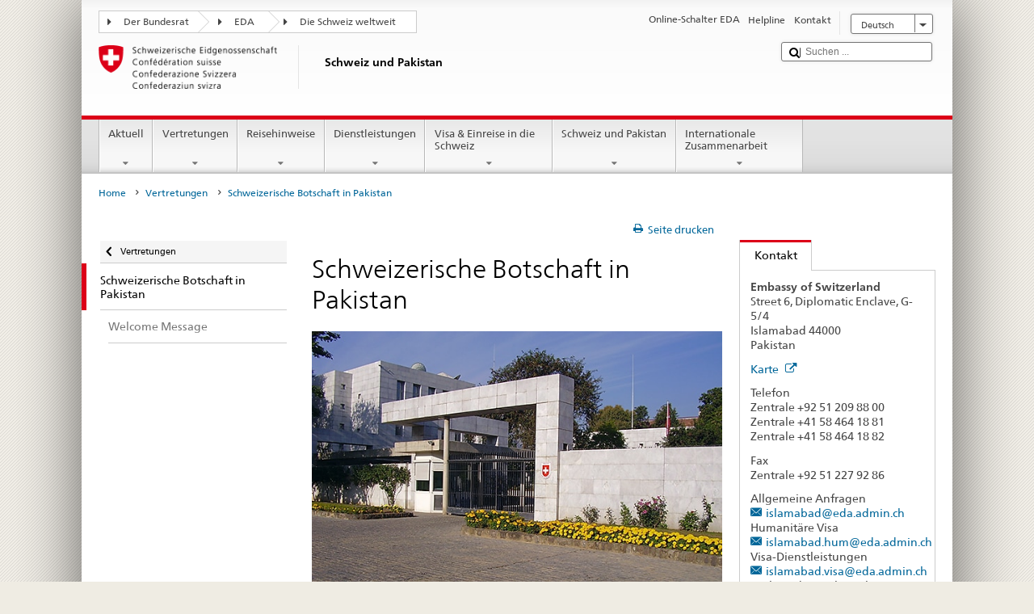

--- FILE ---
content_type: text/css;charset=utf-8
request_url: https://www.post2015.admin.ch/etc.clientlibs/eda/base/clientlibs/publish/twitter.min.ACSHASHa113a1e34188f305bc8725c2d468257f.css
body_size: 439
content:
.twitter__lined-title{border-bottom:2px solid #d5d5d5}
.twitter .twitter__tweet{border-bottom:1px solid #d5d5d5;padding:.5em 0 .5em 0;margin-bottom:.5em;display:table;font-size:14px;margin-left:0}
.twitter .twitter__tweet a:before{margin-right:0;content:"";height:0;width:0;line-height:0}
.twitter__list{list-style:none;padding:0;margin:0}
.twitter__tweet__col{display:table-cell;vertical-align:top}
.twitter_tweet__col--content{padding-left:3px}
.twitter__tweet__avatar{border:0;border-radius:6px;max-width:48px;margin-top:-5px}
.twitter__tweet__name{font-weight:bold;color:#000}
.twitter__tweet__nickname{color:#909090}
.twitter__tweet__datetime{float:left;white-space:nowrap}
.twitter__tweet__time{color:#909090}
.twitter__tweet__time::before{font-size:.9em}
.twitter__tweet__actions{padding:0;list-style:none;text-align:right;float:right;width:80px}
.twitter__tweet__actions li{display:inline;margin-left:.2em}
.twitter__tweet__text a,.twitter__tweet__actions a{color:#909090 !important}
.twitter__tweet__text a:hover,.twitter__tweet__actions a:hover{color:#000 !important}
.twitter__tweet__specialactions{color:#909090 !important}
.twitter__tweet__reply,.twitter__tweet__retweet,.twitter__tweet__favorite{color:#909090 !important}
.twitter__tweet__reply:hover,.twitter__tweet__retweet:hover,.twitter__tweet__favorite:hover{color:#000 !important;text-decoration:underline}
.twitter__tweet__icon{display:inline-block;width:15px;height:15px;margin-right:5px;margin-bottom:-1px}
.twitter__tweet__icon--favorite{background:url("twitter/resources/twitter_sprite.png") no-repeat -33px 0}
.twitter__tweet__icon--retweet{background:url("twitter/resources/twitter_sprite.png") no-repeat -81px 0}
.twitter__tweet__icon--reply{background:url("twitter/resources/twitter_sprite.png") no-repeat 0 0}
.twitter__tweet__text{margin-bottom:.8em}
.twitter__tweet__text img{max-width:100%;display:block;margin-bottom:.8em}
.twitter__tweet__title{margin-bottom:.8em}